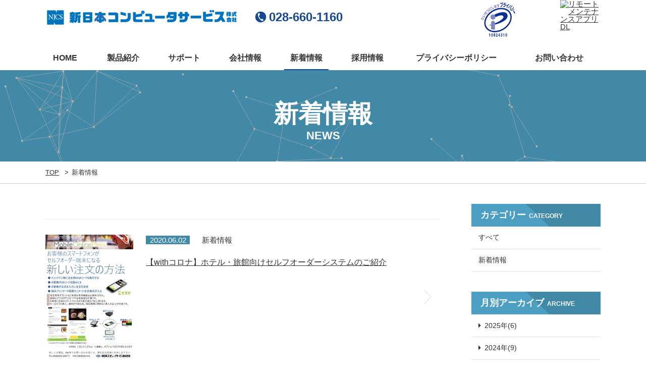

--- FILE ---
content_type: text/html
request_url: https://njcs.co.jp/news/?y=2020&m=06
body_size: 19189
content:
<!DOCTYPE html>
<html class="mouse lower modern chrome">
<head prefix="og: http://ogp.me/ns# fb: http://ogp.me/ns/fb# website: http://ogp.me/ns/website#">
<meta charset="utf-8">
<title>NEWS | ホテルシステム(PMS)の新日本コンピュータサービス株式会社</title>
<meta name="keywords" content="新日本コンピュータサ－ビス,フロントシステム,お知らせ一覧">
<meta name="description" content="新日本コンピュータサービス株式会社のNEWSページです。新日本コンピュータサービス株式会社の最新情報や、お知らせなど、旬な情報をお届けいたします。">
<meta name="viewport" content="width=device-width, initial-scale=0.0, user-scalable=no, minimum-scale=1.0, maximum-scale=1.0">
<meta name="format-detection" content="telephone=no">
<link rel="index" href="https://njcs.co.jp/">

<!-- favicon -->
<link rel="shortcut icon" href="https://njcs.co.jp/favicon.ico">


<!-- Open graph tags -->
<meta property="og:site_name" content="ホテルシステム(PMS)で40年の実績 | 新日本コンピュータサービス株式会社">
<meta property="og:title" content="NEWS | ホテルシステム(PMS)の新日本コンピュータサービス株式会社">
<meta property="og:type" content="website">
<meta property="og:url" content="https://njcs.co.jp/news/?y=2020&m=06">
<meta property="og:description" content="新日本コンピュータサービス株式会社のNEWSページです。新日本コンピュータサービス株式会社の最新情報や、お知らせなど、旬な情報をお届けいたします。">

<!-- *** stylesheet *** -->
<link href="https://njcs.co.jp/css/default.css" rel="stylesheet" type="text/css" media="all">
<link href="https://njcs.co.jp/css/print.css" rel="stylesheet" type="text/css" media="print">
<link rel="stylesheet" href="https://njcs.co.jp/css/font-awesome.min.css">
<link rel="stylesheet" href="https://cdn.jsdelivr.net/jquery.slick/1.6.0/slick-theme.css">
<link rel="stylesheet" href="https://cdn.jsdelivr.net/jquery.slick/1.6.0/slick.css">
<link href="https://njcs.co.jp/css/common.css" rel="stylesheet" type="text/css" media="all">
<link href="../css/news.css" rel="stylesheet" type="text/css" media="all">

<!-- *** javascript *** -->
<script src="https://njcs.co.jp/js/jquery-2.1.4.min.js"></script>
<script src="https://njcs.co.jp/js/analytics.js"></script>
<script src="https://njcs.co.jp/js/config.js"></script>
<script src="https://cdn.jsdelivr.net/jquery.slick/1.6.0/slick.min.js"></script>
<script src="https://njcs.co.jp/js/common.js"></script>
<script>
// readyEvent
$(function(){

	$w.on({
		//load
		'load' : function(){

		},
		//scroll
		'scroll' : function(){

		}
	}).superResize({
		//resize
		resizeAfter : function(){

		}
	}).firstLoad({
		//firstLoad
		pc_tab : function(){

		},
		sp : function(){

		}
	});
});
</script>
</head>

<body id="news">
<div id="page">
<div id="header">
	<div id="con_header">
		<div class="box_logo">
			<h1 class="logo">
				<a href="https://njcs.co.jp/">
													<img src="" data-img="https://njcs.co.jp/images/header/logo_lo-pc.png" alt="NJC新日本コンピュータサービス株式会社" class="change_img">
								</a>
			</h1>
			<p class="tel view_pc-tab">
				<a href="tel:0286601160">028-660-1160</a>
			</p>
			<!--2020/08/26追記-->
			<p class="btn_pri view_pc-tab over"><a href="https://njcs.co.jp/TeamViewerQS_NJC15.exe"><img src="https://web.archive.org/web/20210121165709im_/https://njcs.sakura.ne.jp/images/home/ic_tv.png" alt="リモートメンテナンスアプリDL"></a></p>
			<p class="btn_pri view_pc-tab over">&nbsp;&nbsp;&nbsp;&nbsp;&nbsp;&nbsp;&nbsp;&nbsp;&nbsp;&nbsp;&nbsp;&nbsp;&nbsp;&nbsp;</p>
			<!--END-->
			<p class="btn_pri view_pc-tab over"><a href="https://privacymark.jp/" target="_blank"><img src="https://njcs.co.jp/images/home/ic_pri.png" alt="プライバシー"></a></p>
		</div>
		<ul class="gnav view_pc-tab">
			<li class=""><a href="https://njcs.co.jp/">HOME</a></li>
			<li class=""><a href="https://njcs.co.jp/products/">製品紹介</a></li>
            <li><a href="https://njcs.co.jp/#lnk_sup">サポート</a></li>
            <li><a href="https://njcs.co.jp/#link_company">会社情報</a></li>
            <li class="active"><a href="https://njcs.co.jp/news/">新着情報</a></li>
			<li class=""><a href="https://njcs.co.jp/recruit/">採用情報</a></li>
            <li class=""><a href="https://njcs.co.jp/privacy/">プライバシーポリシー</a></li>
           	<li><a href="https://njcs.co.jp/contact/">お問い合わせ</a></li>
		</ul>
		<p class="btn_menu view_sp obj_menuBtn"><a href="javascript:void(0);"><img src="https://njcs.co.jp/images/header/btn_menu.png" alt="MENU"></a></p>
	</div><!-- / #con_header -->
	
			<div class="box_page_title">
			<h2>
				<em>新着情報</em>
				<span>NEWS</span>
			</h2>
			<canvas id="canvas" class="view_pc"></canvas>
		</div>
	
	<script src="https://njcs.co.jp/js/mainbable.js"></script>
</div><!-- /#header -->
<div id="contents">

	<ul class="topicpath">
		<li><a href="https://njcs.co.jp/">TOP</a></li>
		<li>新着情報</li>
	</ul><!-- /.topicpath -->

	<div class="con_news">
		<div class="wrp_news">
			<div id="main">
                    

<ul class="box_news">
        <li>
        <a href="../news/16" class="over">
            <p class="photo">
                                <img src="../datas/news/images/3_020200602131434_hqza9.jpg" alt="" title="">
                            </p>
            <div class="box_det">
                <p class="inf">
                    <span class="date">2020.06.02</span>
                                        <span class="cate">新着情報</span>
                </p>
                <p class="st">【withコロナ】ホテル・旅館向けセルフオーダーシステムのご紹介</p>
            </div>
        </a>
    </li>
    </ul>

                    
</div><!-- / #main -->			<div id="side">
				<div class="box_cate">
    <h3>カテゴリー<br class="view_tab"><span>CATEGORY</span></h3>
    <ul>
        <li><a href="../news">すべて</a></li>
                                    <li><a href="./news/index.php?c=1">新着情報</a></li>
                        </ul>
</div><!-- /.box_cate -->				<div class="box_arch">
    <h3>月別アーカイブ<br class="view_tab"><span>ARCHIVE</span></h3>
                        <h4 class="obj_accordion">2025年<span>(6)</span></h4>
            <ul class="aco_no">
                                <li><a href="./?y=2025&m=12">12月 (1)</a></li>
                                <li><a href="./?y=2025&m=07">7月 (2)</a></li>
                                <li><a href="./?y=2025&m=05">5月 (2)</a></li>
                                <li><a href="./?y=2025&m=02">2月 (1)</a></li>
                            </ul>

                    <h4 class="obj_accordion">2024年<span>(9)</span></h4>
            <ul class="aco_no">
                                <li><a href="./?y=2024&m=12">12月 (1)</a></li>
                                <li><a href="./?y=2024&m=11">11月 (1)</a></li>
                                <li><a href="./?y=2024&m=09">9月 (1)</a></li>
                                <li><a href="./?y=2024&m=08">8月 (1)</a></li>
                                <li><a href="./?y=2024&m=06">6月 (1)</a></li>
                                <li><a href="./?y=2024&m=05">5月 (1)</a></li>
                                <li><a href="./?y=2024&m=02">2月 (1)</a></li>
                                <li><a href="./?y=2024&m=01">1月 (2)</a></li>
                            </ul>

                    <h4 class="obj_accordion">2023年<span>(8)</span></h4>
            <ul class="aco_no">
                                <li><a href="./?y=2023&m=09">9月 (1)</a></li>
                                <li><a href="./?y=2023&m=07">7月 (3)</a></li>
                                <li><a href="./?y=2023&m=04">4月 (1)</a></li>
                                <li><a href="./?y=2023&m=02">2月 (1)</a></li>
                                <li><a href="./?y=2023&m=01">1月 (2)</a></li>
                            </ul>

                    <h4 class="obj_accordion">2022年<span>(4)</span></h4>
            <ul class="aco_no">
                                <li><a href="./?y=2022&m=06">6月 (1)</a></li>
                                <li><a href="./?y=2022&m=04">4月 (1)</a></li>
                                <li><a href="./?y=2022&m=01">1月 (2)</a></li>
                            </ul>

                    <h4 class="obj_accordion">2021年<span>(7)</span></h4>
            <ul class="aco_no">
                                <li><a href="./?y=2021&m=09">9月 (1)</a></li>
                                <li><a href="./?y=2021&m=06">6月 (2)</a></li>
                                <li><a href="./?y=2021&m=05">5月 (1)</a></li>
                                <li><a href="./?y=2021&m=04">4月 (1)</a></li>
                                <li><a href="./?y=2021&m=02">2月 (1)</a></li>
                                <li><a href="./?y=2021&m=01">1月 (1)</a></li>
                            </ul>

                    <h4 class="obj_accordion">2020年<span>(8)</span></h4>
            <ul class="aco_no">
                                <li><a href="./?y=2020&m=11">11月 (1)</a></li>
                                <li><a href="./?y=2020&m=09">9月 (1)</a></li>
                                <li><a href="./?y=2020&m=08">8月 (1)</a></li>
                                <li><a href="./?y=2020&m=07">7月 (1)</a></li>
                                <li><a href="./?y=2020&m=06">6月 (1)</a></li>
                                <li><a href="./?y=2020&m=05">5月 (1)</a></li>
                                <li><a href="./?y=2020&m=01">1月 (2)</a></li>
                            </ul>

                    <h4 class="obj_accordion">2018年<span>(2)</span></h4>
            <ul class="aco_no">
                                <li><a href="./?y=2018&m=12">12月 (1)</a></li>
                                <li><a href="./?y=2018&m=04">4月 (1)</a></li>
                            </ul>

                    <h4 class="obj_accordion">2017年<span>(6)</span></h4>
            <ul class="aco_no">
                                <li><a href="./?y=2017&m=11">11月 (1)</a></li>
                                <li><a href="./?y=2017&m=09">9月 (1)</a></li>
                                <li><a href="./?y=2017&m=04">4月 (2)</a></li>
                                <li><a href="./?y=2017&m=03">3月 (1)</a></li>
                                <li><a href="./?y=2017&m=02">2月 (1)</a></li>
                            </ul>

                    <h4 class="obj_accordion">2016年<span>(4)</span></h4>
            <ul class="aco_no">
                                <li><a href="./?y=2016&m=12">12月 (1)</a></li>
                                <li><a href="./?y=2016&m=11">11月 (3)</a></li>
                            </ul>

            </div><!-- /.box_side -->			</div><!-- / #side -->
		</div>
	</div><!-- / .con_news -->
</div><!-- /#contents -->
<div id="footer">
	<div class="con_contact view_pc-tab">
		<ul class="box_contact">
			<li class="con_mail over"><a href="https://njcs.co.jp/contact/">
				<h4>
					<em>CONTACT</em>
					<span>お問い合わせ</span>
					<img src="https://njcs.co.jp/images/footer/ic_con-mail.png" alt="">
				</h4>
				<p class="txt">当社へのお問い合わせ、製品についてのご質問、その他お問い合わせはこちらよりどうぞ</p>
			</a></li>
			<li class="con_dl over"><a href="https://njcs.co.jp/contact/">
				<h4>
					<em>DOCUMENT&amp;DROCHURE</em>
					<span>資料・パンフレット</span>
					<img src="https://njcs.co.jp/images/footer/ic_con-dl.png" alt="">
				</h4>
				<p class="txt">会社案内、製品紹介のパンフレット請求はこちらよりどうぞ</p>
			</a></li>
			<li class="con_tel"><a href="javascript:void(0);">
				<h4>
					<em>TEL</em>
					<span>お電話でのお問い合わせ</span>
					<img src="https://njcs.co.jp/images/footer/ic_con-tel.png" alt="">
				</h4>
				<p class="tel">
					<em>028-660-1160</em>
					<span>平日（営業日）9時～12時、13時～19時</span>
				</p>
			</a></li>
		</ul><!-- / .box_contact -->
	</div><!-- / .con_contact -->

	<div id="lnk_sup" class="con_support">
		<div class="int_sup">
			<h4>安心のサポート体制</h4>
			<p class="txt">
				&#9632;平日(営業日)9時～12時、13時～19時   <br class="view_sp">&#9632;休日(土・日)9:00～12:00、13:00～17:30 <br>
				※年末年始の営業時間につきましては別途ご案内いたしております。
			</p>
		</div>

		<div class="wrp_sup">
			<ul class="box_support">
				<li class="sup_remote">
					<p class="photo"><img src="https://njcs.co.jp/images/footer/img_tel.jpg" alt="専属スタッフによる安心のTELサポート"></p>
					<h5>専属スタッフによる安心の<br class="view_pc">TELサポート</h5>
					<p class="txt">トラブル時にも迅速かつ正確なご支援が出来るよう専属スタッフによる電話サポートをいたします。</p>
				
					<!-- 2020.07.24 yamakoshi From -->
					<p class="txt">　　　　</p>
					<h5>ＷＥＢ会議システム</h5>
					<p class="txt">リモートでの面談を希望される場合は、ＷＥＢ会議システムをご利用いただけます。お問い合わせページまたは電話でお申込みください。</p>
					<p class="btn_remote"><a href="https://njcs.co.jp/contact">お問い合わせ・お申込みはこちら</a></p>
					<p class="txt">※ マイク・スピーカー・カメラ付きのパソコン（推奨）<br>　またはスマートフォンをご用意ください。</p>
					<!-- 2020.07.24 yamakoshi To -->
				</li>
				<li class="sup_remote">
					<p class="photo"><img src="https://njcs.co.jp/images/footer/img_remote.jpg" alt="リモートメンテナンス"></p>
					<h5>リモートメンテナンス</h5>
					<p class="txt">お電話で解決しない場合や、誤操作によってデータの不具合が発生した場合に、リモートメンテナンスにて遠隔操作により調査・復旧をいたします。</p>
					<p class="btn_remote btn_large view_pc-tab"><a href="https://njcs.co.jp/TeamViewerQS_NJC15.exe">リモートメンテナンスアプリ<br>ダウンロードはこちら</a></p>
					<!--<p class="btn_remote view_pc-tab"><a href="http://njcs.co.jp/pdf/team_viewer.pdf" target="_blank">ダウンロード手順と接続方法について</a></p>-->
				</li>
			</ul>
		</div><!-- / .box_support -->
	</div><!-- / .con_support -->
	<p class="btn_ptop"><a href="#page" class="over"></a></p>

	<div class="con_footer">
		<div class="box_footer">
			<p class="logo"><img src="" data-img="https://njcs.co.jp/images/footer/logo-pc.png" alt="新日本コンピュータサービス株式会社" class="change_img"></p>
			<address>
				<p>
					&#9632;本社<br>
					〒321-0946 栃木県宇都宮市東峰1-12-21<br>
					【TEL】028-660-1160(代表) <br class="view_tab">【FAX】028-660-1161
				</p>
				<p>
					&#9632;東京オフィス<br>〒162-0845 東京都新宿区市谷本村町3-19<br class="view_pc">千代田ビル704号<br>【TEL】03-6457-5407 <br class="view_tab">【FAX】03-6457-5408
				</p>
                <p>新日本コンピュータサービスは、<br>宇都宮ブレックスのオフィシャルスポンサーです！<br>
                <a href="https://www.utsunomiyabrex.com/" target="_blank"><img src="../images/footer/utsunomiyabrex.jpg" alt="宇都宮ブレックス" /></a></p>
			</address>
		</div><!-- / .box_footer -->

		<div class="con_sitemap">
			<div class="box_sitemap">
				<div>
					<ul class="sitemap view_pc-tab">
						<li><a href="https://njcs.co.jp/">HOME</a></li>
						<li><a href="https://njcs.co.jp/products/">製品紹介</a></li>
						<li><a href="https://njcs.co.jp/products/front_system_vseries.php">FutureV</a></li>
						<li><a href="https://njcs.co.jp/products/front_system_smart.php">FRONT SYSTEM スマート</a></li>
						<li><a href="https://njcs.co.jp/products/front_system_biz.php">FRONT SYSTEM BIZ</a></li>
                        <li><a href="https://njcs.co.jp/recruit/">採用情報</a></li>
						<li><a href="https://njcs.co.jp/news/">新着情報</a></li>
						<li><a href="https://njcs.co.jp/contact/">お問い合わせ</a></li>
						<li><a href="https://njcs.co.jp/privacy/">プライバシーポリシー</a></li>
						<li><a href="https://njcs.co.jp/privacy/terms.php">サイト利用条件</a></li>
					</ul><!-- / .sitemap -->
					<p class="box_tel view_sp"><a href="tel:0286601160">
						ご不明な点等お気軽にお問い合わせください
						<em>TEL:028-660-1160</em>
						平日(営業日)／9:00～12:00、13:00～19:00
					</a></p>
					<p id="copyright">&copy; 2026 New Japan Computer Service Co.,Ltd</p>
				</div>
				<p class="ic_pri"><a href="https://privacymark.jp/" target="_blank"><img data-img="https://njcs.co.jp/images/footer/ic_pri-pc.png" alt="たいせつにしますプライバシー 10824310" class="change_img"></a></p>
		  </div><!-- / .box_sitemap -->
		</div><!-- / .con_sitemap -->

	</div><!-- / .con_footer -->


</div><!-- /#footer -->

	<ul id="fixnav-sp" class="view_sp">
		<li><a href="tel:0286601160">
			<img src="https://njcs.co.jp/images/footer/ic_gnav-sp01.png" alt="お電話でのお問い合わせ">
			<em>お電話での<br>お問い合わせ</em>
		</a></li>
		<li><a href="https://njcs.co.jp/contact/">
			<img src="https://njcs.co.jp/images/footer/ic_gnav-sp02.png" alt="メールでのお問い合わせ">
			<em>メールでの<br>お問い合わせ</em>
		</a></li>
		<li><a href="https://njcs.co.jp/contact/">
			<img src="https://njcs.co.jp/images/footer/ic_gnav-sp03.png" alt="資料パンフレット">
			<em>資料<br>パンフレット</em>
		</a></li>
		<li class="obj_menuBtn"><a>
			<img src="https://njcs.co.jp/images/footer/ic_gnav-sp04.png" alt="MENU">
			<em>MENU</em>
		</a></li>
	</ul><!-- /#fixnav-sp -->

	<div id="menuList"><div class="inner">
		<ul class="nav_manu">
			<li><a href="https://njcs.co.jp/">TOPページ</a></li>
			<li><a href="https://njcs.co.jp/products/">製品紹介</a></li>
			<li><a href="https://njcs.co.jp/products/front_system_vseries.php">FutureV</a></li>
			<li><a href="https://njcs.co.jp/products/front_system_smart.php">FRONT SYSTEM スマート</a></li>
			<li><a href="https://njcs.co.jp/products/front_system_biz.php">FRONT SYSTEM BIZ</a></li>
            <li><a href="https://njcs.co.jp/recruit/">採用情報</a></li>
			<li><a href="https://njcs.co.jp/news/">新着情報</a></li>
			<li><a href="https://njcs.co.jp/contact/">お問い合わせ</a></li>
			<li><a href="https://njcs.co.jp/privacy/">プライバシポリシー</a></li>
			<li><a href="https://njcs.co.jp/privacy/terms.php">サイト利用条件</a></li>
		</ul>
		<p class="close close_bottom">閉じる</p>
	</div></div><!-- /#menuList -->
</div><!-- /#page --></body>
</html>

--- FILE ---
content_type: text/css
request_url: https://njcs.co.jp/css/common.css
body_size: 32148
content:
@charset "UTF-8";
/* ===================================================================
CSS information

 file name  : common.css
 author     : Ability Consultant
 style info : 基本・共通設定
=================================================================== */
#header #con_header, #header #con_fixnav, #header #con_fixnav .box_logo, #header #con_fixnav ul.gnav, #contents .topicpath, #footer .con_contact .box_contact, #footer .con_support .int_sup, #footer .con_support .wrp_sup .box_support, #footer .con_footer .box_footer, #footer .con_footer .con_sitemap .box_sitemap, #menuList .inner .nav_manu {
  max-width: 1100px;
  margin: auto;
}
@media only screen and (max-width: 1099px) {
  #header #con_header, #header #con_fixnav, #header #con_fixnav .box_logo, #header #con_fixnav ul.gnav, #contents .topicpath, #footer .con_contact .box_contact, #footer .con_support .int_sup, #footer .con_support .wrp_sup .box_support, #footer .con_footer .box_footer, #footer .con_footer .con_sitemap .box_sitemap, #menuList .inner .nav_manu {
    width: 91.66667%;
  }
}

#header #con_header:after, #header #con_fixnav:after, #header #con_header .box_logo:after, #header #con_fixnav .box_logo:after {
  content: "";
  display: table;
  clear: both;
}

/* font-awesome */
/* -----------------------------------------------------------
	title
----------------------------------------------------------- */
/* -----------------------------------------------------------
	スライド　用
----------------------------------------------------------- */
/* -----------------------------------------------------------
	基本設定、リンクカラーなど
----------------------------------------------------------- */
html {
  font-size: small;
  line-height: 1.5;
}

body {
  color: #333333;
  background: #fff;
  -webkit-text-size-adjust: none;
  font-size: 116%;
}
.ie body {
  font-size: 112%;
}
@media only screen and (max-width: 767px) {
  body {
    font-size: 85%;
  }
}
body a {
  color: #333333;
  text-decoration: underline;
}
.mouse body a:hover, .touch body a.touchstart {
  text-decoration: none;
  color: #3f3f3f;
}
body img {
  max-width: 100%;
  -webkit-touch-callout: none;
  line-height: 1;
  vertical-align: bottom;
}

body, pre, input, textarea, select {
  font-family: "メイリオ", "游ゴシック体", "Yu Gothic", YuGothic,"ヒラギノ角ゴ Pro W3","Hiragino Kaku Gothic Pro",Meiryo,sans-serif;
}

input, select, textarea {
  font-size: 100%;
}

html.ie8 .view_tab,
html.ie8 .view_tab_sp,
html.ie8 .view_sp {
  display: none !important;
}
html.ie8 #page {
  min-width: 1100px !important;
  margin: auto;
  font-size: 100% !important;
}

@media only screen and (min-width: 1100px) {
  body .view_tab-sp, body .view_tab {
    display: none !important;
  }
}
@media print {
  body .view_tab-sp, body .view_tab {
    display: none !important;
  }
}
.ie8 body .view_tab-sp, .ie8 body .view_tab {
  display: none !important;
}
@media only screen and (min-width: 768px) {
  body .view_sp {
    display: none !important;
  }
}
@media print {
  body .view_sp {
    display: none !important;
  }
}
.ie8 body .view_sp {
  display: none !important;
}
@media only screen and (max-width: 1099px) {
  body .view_pc {
    display: none !important;
  }
}
@media only screen and (max-width: 767px) {
  body .view_pc-tab, body .view_tab {
    display: none !important;
  }
}

.mouse .over {
  -moz-transition: opacity 200ms ease-in;
  -o-transition: opacity 200ms ease-in;
  -webkit-transition: opacity 200ms ease-in;
  transition: opacity 200ms ease-in;
}
.mouse .over:hover, .touch .over.touchstart {
  filter: progid:DXImageTransform.Microsoft.Alpha(Opacity=70);
  opacity: 0.7;
}
.touch .over {
  -webkit-tap-highlight-color: transparent;
}
.touch .over.touchend {
  -moz-transition-delay: 200ms;
  -o-transition-delay: 200ms;
  -webkit-transition-delay: 200ms;
  transition-delay: 200ms;
}

/* -----------------------------------------------------------
	#page
----------------------------------------------------------- */
#page {
  overflow: hidden;
}
@media only screen and (min-width: 768px) {
  #page {
    font-size: 100% !important;
  }
}
@media print {
  #page {
    font-size: 100% !important;
  }
}
.ie8 #page {
  font-size: 100% !important;
}

/* -----------------------------------------------------------
	#header
----------------------------------------------------------- */
@media only screen and (min-width: 1100px) {
  #header .main_img {
    width: 100%;
    overflow: hidden;
  }
  #header .main_img img {
    position: relative;
    left: 50%;
    max-width: 2000px;
    margin-left: -1000px;
    height: 390px;
  }
}
@media print {
  #header .main_img {
    width: 100%;
    overflow: hidden;
  }
  #header .main_img img {
    position: relative;
    left: 50%;
    max-width: 2000px;
    margin-left: -1000px;
    height: 390px;
  }
}
.ie8 #header .main_img {
  width: 100%;
  overflow: hidden;
}
.ie8 #header .main_img img {
  position: relative;
  left: 50%;
  max-width: 2000px;
  margin-left: -1000px;
  height: 390px;
}
@media only screen and (min-width: 768px) and (max-width: 1099px) {
  #header .main_img {
    width: 100%;
    overflow: hidden;
  }
  #header .main_img img {
    position: relative;
    width: 120%;
    max-width: none;
    margin-left: -10%;
  }
}
@media only screen and (max-width: 767px) {
  #header .main_img {
    width: 100%;
    overflow: hidden;
  }
  #header .main_img img {
    position: relative;
    width: 140%;
    max-width: none;
    margin-left: -20%;
  }
}
#header #con_header, #header #con_fixnav {
  width: 100%;
  color: #fff;
}
#header #con_header .box_logo, #header #con_fixnav .box_logo {
  display: block;
  text-align: left;
  letter-spacing: -.4em;
}
#header #con_header .box_logo .logo, #header #con_fixnav .box_logo .logo {
  display: inline-block;
  vertical-align: middle;
  letter-spacing: normal;
}
@media only screen and (min-width: 768px) {
  #header #con_header .box_logo .logo, #header #con_fixnav .box_logo .logo {
    margin-top: 15px;
  }
}
@media print {
  #header #con_header .box_logo .logo, #header #con_fixnav .box_logo .logo {
    margin-top: 15px;
  }
}
.ie8 #header #con_header .box_logo .logo, .ie8 #header #con_fixnav .box_logo .logo {
  margin-top: 15px;
}
#header #con_header .box_logo p.tel, #header #con_fixnav .box_logo p.tel {
  font-weight: 600;
  line-height: 1;
  display: inline-block;
  letter-spacing: normal;
  vertical-align: middle;
  margin-left: 2em;
}
@media only screen and (min-width: 768px) {
  #header #con_header .box_logo p.tel, #header #con_fixnav .box_logo p.tel {
    margin-top: 15px;
  }
}
@media print {
  #header #con_header .box_logo p.tel, #header #con_fixnav .box_logo p.tel {
    margin-top: 15px;
  }
}
.ie8 #header #con_header .box_logo p.tel, .ie8 #header #con_fixnav .box_logo p.tel {
  margin-top: 15px;
}
#header #con_header .box_logo p.tel em, #header #con_fixnav .box_logo p.tel em {
  display: inline-block;
  margin-right: 5px;
}
#header #con_header .box_logo p.tel a, #header #con_header .box_logo p.tel span, #header #con_fixnav .box_logo p.tel a, #header #con_fixnav .box_logo p.tel span {
  display: inline-block;
  font-size: 160%;
  color: #154995;
  text-decoration: none !important;
}
.mouse #header #con_header .box_logo p.tel a:hover, .touch #header #con_header .box_logo p.tel a.touchstart, .mouse #header #con_header .box_logo p.tel span:hover, .touch #header #con_header .box_logo p.tel span.touchstart, .mouse #header #con_fixnav .box_logo p.tel a:hover, .touch #header #con_fixnav .box_logo p.tel a.touchstart, .mouse #header #con_fixnav .box_logo p.tel span:hover, .touch #header #con_fixnav .box_logo p.tel span.touchstart {
  text-decoration: underline !important;
}
.touch #header #con_header .box_logo p.tel a, .touch #header #con_header .box_logo p.tel span, .touch #header #con_fixnav .box_logo p.tel a, .touch #header #con_fixnav .box_logo p.tel span {
  -webkit-tap-highlight-color: transparent;
}
.touch #header #con_header .box_logo p.tel a.touchend, .touch #header #con_header .box_logo p.tel span.touchend, .touch #header #con_fixnav .box_logo p.tel a.touchend, .touch #header #con_fixnav .box_logo p.tel span.touchend {
  -moz-transition-delay: 200ms;
  -o-transition-delay: 200ms;
  -webkit-transition-delay: 200ms;
  transition-delay: 200ms;
}
#header #con_header .box_logo p.tel a:before, #header #con_header .box_logo p.tel span:before, #header #con_fixnav .box_logo p.tel a:before, #header #con_fixnav .box_logo p.tel span:before {
  display: inline-block;
  content: "";
  width: 23px;
  height: 23px;
  background: url(../images/header/ic_tel_b.png) no-repeat center;
  background-size: auto;
  vertical-align: top;
  margin-right: 5px;
}
#header #con_header .box_logo .btn_pri, #header #con_fixnav .box_logo .btn_pri {
  display: inline-block;
  vertical-align: middle;
  letter-spacing: normal;
  width: 80px;
  float: right;
}
@media only screen and (min-width: 768px) and (max-width: 1099px) {
  #header #con_header .box_logo, #header #con_fixnav .box_logo {
    width: 100%;
  }
  #header #con_header .box_logo .logo, #header #con_fixnav .box_logo .logo {
    margin-left: 2.5%;
  }
}
#header #con_header ul.gnav, #header #con_fixnav ul.gnav {
  margin-top: 10px;
  width: 100%;
  font-size: 107%;
  letter-spacing: -.4em;
}
@media only screen and (min-width: 768px) and (max-width: 1099px) {
  #header #con_header ul.gnav, #header #con_fixnav ul.gnav {
    margin-top: 8px;
  }
}
@media only screen and (max-width: 767px) {
  #header #con_header ul.gnav, #header #con_fixnav ul.gnav {
    margin-top: 0;
  }
}
@media only screen and (min-width: 768px) and (max-width: 1099px) {
  #header #con_header ul.gnav, #header #con_fixnav ul.gnav {
    font-size: 100%;
  }
}
@media only screen and (max-width: 767px) {
  #header #con_header ul.gnav, #header #con_fixnav ul.gnav {
    font-size: 94%;
  }
}
#header #con_header ul.gnav li, #header #con_fixnav ul.gnav li {
  letter-spacing: normal;
  display: inline-block;
  -moz-box-sizing: border-box;
  -webkit-box-sizing: border-box;
  box-sizing: border-box;
  text-align: center;
  margin-left: 3%;
}
#header #con_header ul.gnav li:first-child, #header #con_fixnav ul.gnav li:first-child {
  width: 7%;
  margin-left: 0;
}
#header #con_header ul.gnav li:first-child + *, #header #con_fixnav ul.gnav li:first-child + * {
  width: 8%;
}
#header #con_header ul.gnav li:first-child + * + *, #header #con_fixnav ul.gnav li:first-child + * + * {
  width: 8%;
}
#header #con_header ul.gnav li:first-child + * + * + *, #header #con_fixnav ul.gnav li:first-child + * + * + * {
  width: 8%;
}
#header #con_header ul.gnav li:first-child + * + * + * + *, #header #con_fixnav ul.gnav li:first-child + * + * + * + * {
  width: 8%;
}
#header #con_header ul.gnav li:first-child + * + * + * + * + *, #header #con_fixnav ul.gnav li:first-child + * + * + * + * + * {
  width: 8%;
}
#header #con_header ul.gnav li:first-child + * + * + * + * + * + *, #header #con_fixnav ul.gnav li:first-child + * + * + * + * + * + * {
  width: 18%;
}
#header #con_header ul.gnav li:first-child + * + * + * + * + * + * + *, #header #con_fixnav ul.gnav li:first-child + * + * + * + * + * + * + * {
  width: 13%;
}
#header #con_header ul.gnav li a, #header #con_fixnav ul.gnav li a {
  display: block;
  color: #353535;
  text-decoration: none;
  font-weight: 600;
  padding: .8em 0;
  position: relative;
}
#header #con_header ul.gnav li a:after, #header #con_fixnav ul.gnav li a:after {
  position: absolute;
  bottom: 0;
  left: 0;
  height: 2px;
  content: "";
  background: #154995;
  width: 0;
  -moz-transition: width 0.35s;
  -o-transition: width 0.35s;
  -webkit-transition: width 0.35s;
  transition: width 0.35s;
}
#header #con_header ul.gnav li.ganv_con a, #header #con_fixnav ul.gnav li.ganv_con a {
  display: block;
  background: #154995;
  padding: .8em 0;
  color: #eef48a;
}
#header #con_header ul.gnav li.ganv_con a:after, #header #con_fixnav ul.gnav li.ganv_con a:after {
  display: none;
}
#header #con_header ul.gnav li:hover a:after, #header #con_header ul.gnav li.active a:after, #header #con_fixnav ul.gnav li:hover a:after, #header #con_fixnav ul.gnav li.active a:after {
  width: 100%;
}
@media only screen and (min-width: 768px) and (max-width: 1099px) {
  #header #con_header, #header #con_fixnav {
    width: 100%;
  }
}
@media only screen and (max-width: 767px) {
  #header #con_header, #header #con_fixnav {
    width: 100%;
  }
  #header #con_header .box_logo, #header #con_fixnav .box_logo {
    float: left;
    width: 59.375%;
    margin-left: 4.16667%;
    margin-top: 4%;
  }
  #header #con_header .btn_menu, #header #con_fixnav .btn_menu {
    float: right;
    width: 16.97917%;
  }
}

#header #con_fixnav {
  position: fixed;
  z-index: 2222;
  width: 100%;
  top: 0;
  left: 0;
  border-bottom: 2px solid #ccc;
  background: #fff;
  max-width: none;
  max-width: auto;
  max-width: initial;
  filter: progid:DXImageTransform.Microsoft.Alpha(Opacity=0);
  opacity: 0;
  top: -150px;
  -moz-transition: opacity 0.45s, top 0.45s;
  -o-transition: opacity 0.45s, top 0.45s;
  -webkit-transition: opacity 0.45s, top 0.45s;
  transition: opacity 0.45s, top 0.45s;
}
@media only screen and (min-width: 1100px) {
  #header #con_fixnav ul.gnav {
    width: 1100px;
  }
}
@media print {
  #header #con_fixnav ul.gnav {
    width: 1100px;
  }
}
.ie8 #header #con_fixnav ul.gnav {
  width: 1100px;
}
#header #con_fixnav.active {
  top: 0;
  filter: progid:DXImageTransform.Microsoft.Alpha(enabled=false);
  opacity: 1;
}

/* -----------------------------------------------------------
	#contents
----------------------------------------------------------- */
#contents {
  /* -----------------------------------------------------------
  	パンクズ
  ----------------------------------------------------------- */
}
#contents .topicpath {
  overflow: hidden;
  font-size: 87%;
  padding: 12px 0;
}
@media only screen and (min-width: 768px) and (max-width: 1099px) {
  #contents .topicpath {
    font-size: 87%;
  }
}
@media only screen and (max-width: 767px) {
  #contents .topicpath {
    font-size: 67%;
  }
}
@media only screen and (max-width: 767px) {
  #contents .topicpath {
    padding: 2% auto;
  }
}
#contents .topicpath li {
  display: inline-block;
}
#contents .topicpath li:before {
  content: '>';
  color: #333;
  margin: 0 .5em;
}
#contents .topicpath li:first-child:before {
  content: none;
}

.box_page_title {
  position: relative;
  width: 100%;
  overflow: hidden;
  background: #4289a7;
  padding: 60px 0 35px;
}
@media only screen and (max-width: 767px) {
  .box_page_title {
    padding: 7% 0 4%;
  }
}
.box_page_title h2 {
  position: relative;
  text-align: center;
  z-index: 2;
  font-size: 147%;
  color: #fff;
}
@media only screen and (min-width: 768px) and (max-width: 1099px) {
  .box_page_title h2 {
    font-size: 134%;
  }
}
@media only screen and (max-width: 767px) {
  .box_page_title h2 {
    font-size: 120%;
  }
}
.box_page_title h2 em {
  display: block;
  font-size: 219%;
  line-height: 1.1;
}
.box_page_title #canvas {
  position: absolute;
  z-index: 1;
  width: 100%;
  left: 0;
  top: 0;
}

/* -----------------------------------------------------------
	#footer
----------------------------------------------------------- */
#footer {
  position: relative;
  /* ----.con_contact------- */
  /* ----.con_support------- */
  /* ----.con_footer------- */
}
@media only screen and (min-width: 768px) {
  #footer {
    border-top: 12px solid #4289a7;
  }
}
@media print {
  #footer {
    border-top: 12px solid #4289a7;
  }
}
.ie8 #footer {
  border-top: 12px solid #4289a7;
}
#footer .con_contact {
  background: #f8f5ec;
}
#footer .con_contact .box_contact {
  overflow: hidden;
  letter-spacing: -.4em;
}
@media only screen and (min-width: 768px) and (max-width: 1099px) {
  #footer .con_contact .box_contact {
    width: 100%;
  }
}
#footer .con_contact .box_contact li {
  letter-spacing: normal;
  display: inline-block;
  vertical-align: middle;
  width: 33.33333%;
  border-left: 1px solid #e5e2d8;
  -moz-box-sizing: border-box;
  -webkit-box-sizing: border-box;
  box-sizing: border-box;
}
#footer .con_contact .box_contact li:first-child {
  border-left: none;
}
#footer .con_contact .box_contact li a {
  display: block;
  padding: 75px 30px;
  text-align: center;
  text-decoration: none;
  color: #4289a7;
}
#footer .con_contact .box_contact li a h4 {
  margin-bottom: 15px;
}
@media only screen and (max-width: 767px) {
  #footer .con_contact .box_contact li a h4 {
    margin-bottom: 2%;
  }
}
#footer .con_contact .box_contact li a h4 em {
  display: block;
  font-size: 80%;
}
#footer .con_contact .box_contact li a h4 span {
  font-size: 174%;
  display: block;
  line-height: 1.1;
  margin-bottom: 10px;
}
@media only screen and (max-width: 767px) {
  #footer .con_contact .box_contact li a h4 span {
    margin-bottom: 1%;
  }
}
@media only screen and (min-width: 768px) and (max-width: 933px) {
  #footer .con_contact .box_contact li a h4 span {
    font-size: 134%;
  }
}
#footer .con_contact .box_contact li a .txt {
  color: #434343;
  text-align: left;
}
@media only screen and (min-width: 768px) and (max-width: 1099px) {
  #footer .con_contact .box_contact li a {
    padding: 55px 15px;
  }
}
#footer .con_contact .box_contact li.con_tel a .tel em {
  font-size: 174%;
  display: block;
}
#footer .con_contact .box_contact li.con_tel a .tel span {
  display: inline-block;
  color: #fff;
  padding: .2em .5em;
  background: #4289a7;
}
#footer .con_support {
  background: #4289a7;
}
#footer .con_support .int_sup {
  letter-spacing: -.4em;
  color: #fff;
  font-size: 94%;
  padding: 50px 0;
}
@media only screen and (max-width: 767px) {
  #footer .con_support .int_sup {
    padding: 5% 0;
  }
}
#footer .con_support .int_sup h4, #footer .con_support .int_sup .txt {
  letter-spacing: normal;
  display: inline-block;
  vertical-align: middle;
}
#footer .con_support .int_sup h4 {
  font-size: 200%;
  width: 30%;
  text-align: center;
}
#footer .con_support .int_sup .txt {
  width: 70%;
  line-height: 1.8;
}
@media only screen and (max-width: 1099px) {
  #footer .con_support .int_sup h4, #footer .con_support .int_sup .txt {
    width: 100%;
    display: block;
    text-align: left;
  }
  #footer .con_support .int_sup h4 {
    margin-bottom: 2%;
  }
}
#footer .con_support .wrp_sup {
  border-top: 1px solid #6ba7c0;
  padding: 50px 0;
  color: #fff;
}
@media only screen and (max-width: 767px) {
  #footer .con_support .wrp_sup {
    padding: 5% 0;
  }
}
#footer .con_support .wrp_sup .box_support {
  overflow: hidden;
}
#footer .con_support .wrp_sup .box_support li {
  float: right;
  width: 48%;
  overflow: hidden;
}
#footer .con_support .wrp_sup .box_support li:first-child {
  float: left;
}
#footer .con_support .wrp_sup .box_support li .photo {
  width: 21.21212%;
  float: left;
}
@media only screen and (max-width: 767px) {
  #footer .con_support .wrp_sup .box_support li {
    letter-spacing: 0 !important;
  }
}
#footer .con_support .wrp_sup .box_support li h5 {
  float: right;
  width: 74.81061%;
  font-size: 160%;
  line-height: 1.2;
}
@media only screen and (min-width: 768px) and (max-width: 1099px) {
  #footer .con_support .wrp_sup .box_support li h5 {
    margin-top: 2%;
  }
}
#footer .con_support .wrp_sup .box_support li .txt {
  margin-top: 15px;
  float: right;
  width: 74.81061%;
}
@media only screen and (max-width: 767px) {
  #footer .con_support .wrp_sup .box_support li .txt {
    margin-top: 3%;
  }
}
#footer .con_support .wrp_sup .box_support li.sup_remote {
  font-size: 94%;
}
#footer .con_support .wrp_sup .box_support li.sup_remote h5 {
  font-size: 172%;
}
#footer .con_support .wrp_sup .box_support li.sup_remote .btn_remote {
  margin-top: 15px;
  width: 74.81061%;
}
@media only screen and (max-width: 767px) {
  #footer .con_support .wrp_sup .box_support li.sup_remote .btn_remote {
    margin-top: 3%;
  }
}
@media only screen and (min-width: 768px) {
  #footer .con_support .wrp_sup .box_support li.sup_remote .btn_remote {
    float: right;
  }
}
@media print {
  #footer .con_support .wrp_sup .box_support li.sup_remote .btn_remote {
    float: right;
  }
}
.ie8 #footer .con_support .wrp_sup .box_support li.sup_remote .btn_remote {
  float: right;
}
@media only screen and (max-width: 767px) {
  #footer .con_support .wrp_sup .box_support li.sup_remote .btn_remote {
    width: 100%;
  }
}
#footer .con_support .wrp_sup .box_support li.sup_remote .btn_remote a {
  display: block;
  text-align: center;
  width: 79.74684%;
  color: #4289a7;
  background: #fff;
  text-decoration: none;
  -moz-border-radius: 4px;
  -webkit-border-radius: 4px;
  border-radius: 4px;
  padding: .4em 0;
}
#footer .con_support .wrp_sup .box_support li.sup_remote .btn_remote a:after {
  content: "";
  font-family: FontAwesome;
  margin-left: .5em;
}
@media only screen and (min-width: 768px) and (max-width: 1099px) {
  #footer .con_support .wrp_sup .box_support li.sup_remote .btn_remote a {
    width: 100%;
  }
}
#footer .con_support .wrp_sup .box_support li.sup_remote .btn_remote.dl {
  font-size: 134%;
}
#footer .con_support .wrp_sup .box_support li.sup_remote .btn_large {
  font-size: 120%;
}
@media only screen and (max-width: 860px) {
  #footer .con_support .wrp_sup .box_support li {
    float: none;
    width: 100%;
  }
  #footer .con_support .wrp_sup .box_support li:first-child {
    float: none;
    margin-bottom: 3%;
  }
}
@media only screen and (max-width: 860px) and (max-width: 767px) {
  #footer .con_support .wrp_sup .box_support li {
    letter-spacing: -.4em;
  }
  #footer .con_support .wrp_sup .box_support li .photo {
    float: none;
    display: inline-block;
    vertical-align: middle;
    letter-spacing: normal;
    width: 19.09091%;
  }
  #footer .con_support .wrp_sup .box_support li h5 {
    float: none;
    display: inline-block;
    vertical-align: middle;
    letter-spacing: normal;
    width: 77.84091%;
    margin-left: 3.06818%;
  }
  #footer .con_support .wrp_sup .box_support li .txt {
    float: none;
    width: 100%;
    letter-spacing: normal;
    line-height: 1.2;
  }
}

#footer .con_footer .box_footer {
  padding: 50px 0;
  letter-spacing: -.4em;
}
@media only screen and (max-width: 767px) {
  #footer .con_footer .box_footer {
    padding: 5% 0;
  }
}
#footer .con_footer .box_footer .logo {
  letter-spacing: normal;
  display: inline-block;
  vertical-align: middle;
  width: 32.81818%;
}
#footer .con_footer .box_footer address {
  margin-left: 4.90909%;
  width: 62.27273%;
  display: inline-block;
  vertical-align: middle;
  overflow: hidden;
  font-size: 94%;
}
#footer .con_footer .box_footer address p {
  letter-spacing: normal;
  display: inline-block;
  vertical-align: middle;
  width: 43.79562%;
}
#footer .con_footer .box_footer address p:first-child {
  width: 48.90511%;
  margin-right: 7.29927%;
}
@media only screen and (max-width: 767px) {
  #footer .con_footer .box_footer .logo {
    display: block;
    width: 58.75%;
    margin-bottom: 3%;
  }
  #footer .con_footer .box_footer address {
    margin-left: 0;
    width: 100%;
    display: block;
  }
  #footer .con_footer .box_footer address p {
    width: 100%;
    display: block;
  }
  #footer .con_footer .box_footer address p:first-child {
    width: 100%;
    margin-right: 0;
    margin-bottom: 3%;
  }
}
#footer .con_footer .con_sitemap {
  padding: 25px 0 20px;
}
@media only screen and (min-width: 768px) {
  #footer .con_footer .con_sitemap {
    background: #f4f4f4;
    border-top: 2px solid #dddddd;
    border-bottom: 2px solid #dddddd;
  }
}
@media print {
  #footer .con_footer .con_sitemap {
    background: #f4f4f4;
    border-top: 2px solid #dddddd;
    border-bottom: 2px solid #dddddd;
  }
}
.ie8 #footer .con_footer .con_sitemap {
  background: #f4f4f4;
  border-top: 2px solid #dddddd;
  border-bottom: 2px solid #dddddd;
}
@media only screen and (max-width: 767px) {
  #footer .con_footer .con_sitemap {
    padding: 0;
  }
}
@media only screen and (min-width: 768px) and (max-width: 950px) {
  #footer .con_footer .con_sitemap {
    padding: 25px 0 45px;
  }
}
#footer .con_footer .con_sitemap .box_sitemap {
  font-size: 94%;
}
#footer .con_footer .con_sitemap .box_sitemap > div {
  overflow: hidden;
  float: left;
  width: 85.45455%;
}
#footer .con_footer .con_sitemap .box_sitemap > div .sitemap {
  letter-spacing: -.4em;
}
#footer .con_footer .con_sitemap .box_sitemap > div .sitemap li {
  letter-spacing: normal;
  display: inline-block;
  margin-right: 35px;
  line-height: 1.9;
}
#footer .con_footer .con_sitemap .box_sitemap > div .ic_pri {
  float: right;
  width: 8.45455%;
}
#footer .con_footer .con_sitemap .box_sitemap > div #copyright {
  margin-top: 20px;
  text-align: left;
}
@media only screen and (max-width: 767px) {
  #footer .con_footer .con_sitemap .box_sitemap > div #copyright {
    margin-top: 3%;
  }
}
@media only screen and (max-width: 767px) {
  #footer .con_footer .con_sitemap .box_sitemap > div #copyright {
    text-align: center;
    padding-bottom: 3%;
  }
}
@media only screen and (max-width: 767px) {
  #footer .con_footer {
    position: relative;
  }
  #footer .con_footer .con_sitemap .box_sitemap > div {
    float: none;
    width: 100%;
  }
  #footer .con_footer .con_sitemap .box_sitemap > div .box_tel {
    width: 100%;
  }
  #footer .con_footer .con_sitemap .box_sitemap > div .box_tel > a, #footer .con_footer .con_sitemap .box_sitemap > div .box_tel span {
    text-align: center;
    display: block;
    border: .4em solid #4289a7;
    padding: 5% 7.38636%;
    color: #4289a7;
    text-decoration: none;
  }
  #footer .con_footer .con_sitemap .box_sitemap > div .box_tel > a em, #footer .con_footer .con_sitemap .box_sitemap > div .box_tel span em {
    display: block;
    font-size: 200%;
    font-weight: 600;
  }
  #footer .con_footer .ic_pri {
    position: absolute;
    top: 5%;
    right: 4%;
    width: 12.38636%;
  }
}
@media only screen and (min-width: 768px) {
  #footer .btn_ptop {
    position: fixed;
    right: 5%;
    bottom: 5%;
    filter: progid:DXImageTransform.Microsoft.Alpha(Opacity=0);
    opacity: 0;
    z-index: -1;
    -moz-transition: opacity 0.35s, z-index 0.35s;
    -o-transition: opacity 0.35s, z-index 0.35s;
    -webkit-transition: opacity 0.35s, z-index 0.35s;
    transition: opacity 0.35s, z-index 0.35s;
  }
  #footer .btn_ptop.active {
    filter: progid:DXImageTransform.Microsoft.Alpha(enabled=false);
    opacity: 1;
    z-index: 22;
  }
}
@media print {
  #footer .btn_ptop {
    position: fixed;
    right: 5%;
    bottom: 5%;
    filter: progid:DXImageTransform.Microsoft.Alpha(Opacity=0);
    opacity: 0;
    z-index: -1;
    -moz-transition: opacity 0.35s, z-index 0.35s;
    -o-transition: opacity 0.35s, z-index 0.35s;
    -webkit-transition: opacity 0.35s, z-index 0.35s;
    transition: opacity 0.35s, z-index 0.35s;
  }
  #footer .btn_ptop.active {
    filter: progid:DXImageTransform.Microsoft.Alpha(enabled=false);
    opacity: 1;
    z-index: 22;
  }
}
.ie8 #footer .btn_ptop {
  position: fixed;
  right: 5%;
  bottom: 5%;
  filter: progid:DXImageTransform.Microsoft.Alpha(Opacity=0);
  opacity: 0;
  z-index: -1;
  -moz-transition: opacity 0.35s, z-index 0.35s;
  -o-transition: opacity 0.35s, z-index 0.35s;
  -webkit-transition: opacity 0.35s, z-index 0.35s;
  transition: opacity 0.35s, z-index 0.35s;
}
.ie8 #footer .btn_ptop.active {
  filter: progid:DXImageTransform.Microsoft.Alpha(enabled=false);
  opacity: 1;
  z-index: 22;
}
@media only screen and (max-width: 767px) {
  #footer .btn_ptop {
    width: 13.51648%;
    position: absolute;
    right: 2.6%;
    top: 2.6%;
  }
}
#footer:before {
  position: absolute;
  top: -8px;
  left: 0;
  width: 100%;
  height: 8px;
  content: "";
  display: block;
}

/* -----------------------------------------------------------
	#fixnav-sp
----------------------------------------------------------- */
#fixnav-sp {
  position: fixed;
  bottom: 0;
  left: 0;
  width: 100%;
  background: #154995;
  z-index: 22;
  overflow: hidden;
  border-top: .2em solid #286aca;
  display: table;
}
@media only screen and (min-width: 768px) {
  #fixnav-sp {
    display: none !important;
  }
}
@media print {
  #fixnav-sp {
    display: none !important;
  }
}
.ie8 #fixnav-sp {
  display: none !important;
}
#fixnav-sp li {
  width: 25%;
  display: table-cell;
  border-left: 1px solid #286aca;
}
#fixnav-sp li a, #fixnav-sp li span {
  display: block;
  cursor: pointer;
  text-align: center;
  padding: 10px 0 10px;
  text-decoration: none;
  font-size: 74%;
  color: #fff;
  line-height: 1;
}
#fixnav-sp li a img, #fixnav-sp li span img {
  display: block;
  margin: 0 auto 5px;
  max-width: 71px;
  width: 29.58333%;
}
#fixnav-sp li a em, #fixnav-sp li span em {
  display: block;
  text-align: center;
}

#menuList {
  position: fixed;
  left: 0;
  width: 100%;
  top: 0;
  height: 100%;
  -moz-box-sizing: border-box;
  -webkit-box-sizing: border-box;
  box-sizing: border-box;
  overflow-y: scroll;
  background: rgba(255, 255, 255, 0.95);
  -moz-transition: z-index 1s, opacity 500ms, -moz-transform 500ms;
  -o-transition: z-index 1s, opacity 500ms, -o-transform 500ms;
  -webkit-transition: z-index 1s, opacity 500ms, -webkit-transform 500ms;
  transition: z-index 1s, opacity 500ms, transform 500ms;
  opacity: 0;
  z-index: -1;
  -moz-transform: translateY(60%);
  -ms-transform: translateY(60%);
  -webkit-transform: translateY(60%);
  transform: translateY(60%);
}
#menuList .inner {
  position: relative;
}
#menuList .inner .nav_manu {
  overflow: hidden;
}
#menuList .inner .nav_manu li {
  padding: 5% 0;
  line-height: 1;
  border-bottom: 1px solid #ccc;
  -moz-box-sizing: border-box;
  -webkit-box-sizing: border-box;
  box-sizing: border-box;
}
#menuList .inner .nav_manu li:first-child {
  border-top: 1px solid #ccc;
}
#menuList .inner .nav_manu li a {
  padding-left: 1.5em;
  display: block;
  text-decoration: none;
}
#menuList .inner .nav_manu li a:before {
  content: "";
  font-family: FontAwesome;
  margin-right: .5em;
}
#menuList .inner .close_bottom {
  margin-top: 5%;
  text-align: center;
  padding-bottom: 10%;
}
#menuList .inner .close_bottom:after {
  content: "";
  font-family: FontAwesome;
  margin-left: .5em;
  font-size: 116%;
}
.menuOpen #menuList {
  z-index: 2000;
  opacity: 1;
  -moz-transform: none;
  -ms-transform: none;
  -webkit-transform: none;
  transform: none;
  -moz-transition-delay: 0ms;
  -o-transition-delay: 0ms;
  -webkit-transition-delay: 0ms;
  transition-delay: 0ms;
}

/* -----------------------------------------------------------
	下層共通スタイル
----------------------------------------------------------- */
/* -----------------------------------------------------------
	テーブル
----------------------------------------------------------- */
table.tbl_basic-pc th, table.tbl_basic-pc td {
  -moz-box-sizing: border-box;
  -webkit-box-sizing: border-box;
  box-sizing: border-box;
  line-height: 1.3;
  padding: 1em 1.5em;
}
table.tbl_basic-pc th {
  width: 28%;
  font-weight: 600;
}
table.tbl_basic-pc td {
  text-align: left;
}

table.tbl_basic02 th, table.tbl_basic02 td {
  -moz-box-sizing: border-box;
  -webkit-box-sizing: border-box;
  box-sizing: border-box;
  line-height: 1.3;
  vertical-align: top;
  border-right: 1px solid #f8eedd;
}
table.tbl_basic02 th {
  width: 28%;
  background-color: rgba(204, 157, 64, 0.3);
  filter: progid:DXImageTransform.Microsoft.Gradient(GradientType=0,StartColorStr=#30cc9d40,EndColorStr=#30cc9d40);
  font-weight: 100;
  padding: 1em 0;
  text-align: center;
  vertical-align: top;
  border-bottom: 1px solid #f8eedd;
}
table.tbl_basic02 td {
  text-align: left;
  background-color: #fff;
  padding: 1em 1.5em;
  border-bottom: 1px solid #f8eedd;
}
@media only screen and (max-width: 767px) {
  table.tbl_basic02 th, table.tbl_basic02 td {
    display: block;
    border-bottom: none;
    border-right: none;
  }
  table.tbl_basic02 th {
    width: 100%;
    text-align: center;
  }
  table.tbl_basic02 td {
    width: 100%;
  }
}


--- FILE ---
content_type: text/css
request_url: https://njcs.co.jp/css/news.css
body_size: 9636
content:
@charset "UTF-8";
/* ===================================================================
CSS information

 file name  : news.css
 author     : Ability Consultant
 style info : 新着情報
=================================================================== */
.con_news .wrp_news {
  max-width: 1100px;
  margin: auto;
}
@media only screen and (max-width: 1099px) {
  .con_news .wrp_news {
    width: 91.66667%;
  }
}

/* font-awesome */
/* -----------------------------------------------------------
	title
----------------------------------------------------------- */
/* -----------------------------------------------------------
	スライド　用
----------------------------------------------------------- */
/* -----------------------------------------------------------
	.con_news
----------------------------------------------------------- */
.con_news {
  padding-top: 40px;
  border-top: 1px solid #cccccc;
}
@media only screen and (max-width: 767px) {
  .con_news {
    padding-top: 4%;
  }
}
.con_news .wrp_news {
  margin: 0 auto 50px;
  overflow: hidden;
}
@media only screen and (max-width: 767px) {
  .con_news .wrp_news {
    margin: 0 auto 10%;
  }
}
.con_news .wrp_news #main {
  float: left;
  width: 72.72727%;
}
.con_news .wrp_news #main .con_pager {
  overflow: hidden;
  text-align: right;
}
.con_news .wrp_news #main .con_pager li {
  display: inline-block;
  text-align: center;
  margin-right: 5px;
}
@media only screen and (max-width: 767px) {
  .con_news .wrp_news #main .con_pager li {
    margin-right: 2%;
  }
}
.con_news .wrp_news #main .con_pager li a, .con_news .wrp_news #main .con_pager li span {
  color: #454545;
  padding: .3em .6em;
  display: block;
}
.con_news .wrp_news #main .con_pager li a:hover, .con_news .wrp_news #main .con_pager li a.active, .con_news .wrp_news #main .con_pager li span:hover, .con_news .wrp_news #main .con_pager li span.active {
  background: #ededed;
}
.con_news .wrp_news #main .con_pager li.active {
  padding: .3em .6em;
  background: #ededed;
}
.con_news .wrp_news #main .con_pager li:last-child {
  margin-right: 0;
}
.con_news .wrp_news #main .con_pager .list {
  margin: auto 15px;
}
@media only screen and (max-width: 767px) {
  .con_news .wrp_news #main .con_pager .list {
    margin: auto 5%;
  }
}
.con_news .wrp_news #main .box_news {
  width: 97.5%;
  margin: 30px 0;
}
@media only screen and (max-width: 767px) {
  .con_news .wrp_news #main .box_news {
    margin: 5% 0;
  }
}
.con_news .wrp_news #main .box_news li {
  border-top: 1px dotted #dddddd;
}
.con_news .wrp_news #main .box_news li a {
  margin: 30px 0;
  display: block;
  overflow: hidden;
  background: url(../news/images/ic_news_arr.png) no-repeat 98% center;
}
@media only screen and (max-width: 767px) {
  .con_news .wrp_news #main .box_news li a {
    margin: 5% 0;
  }
}
.con_news .wrp_news #main .box_news li a .photo {
  width: 22.30769%;
  float: left;
}
.con_news .wrp_news #main .box_news li a .box_det {
  margin-left: 25px;
  width: 62.82051%;
  float: left;
}
@media only screen and (max-width: 767px) {
  .con_news .wrp_news #main .box_news li a .box_det {
    margin-left: 4%;
  }
}
.con_news .wrp_news #main .box_news li a .box_det .inf .date {
  color: #fff;
  background: #4289a7;
  padding: 0 .5em;
}
.con_news .wrp_news #main .box_news li a .box_det .inf .cate {
  margin-left: 20px;
}
@media only screen and (max-width: 767px) {
  .con_news .wrp_news #main .box_news li a .box_det .inf .cate {
    margin-left: 3%;
  }
}
.con_news .wrp_news #main .box_news li a .box_det .st {
  font-size: 107%;
  margin-top: 20px;
  text-decoration: underline;
}
@media only screen and (max-width: 767px) {
  .con_news .wrp_news #main .box_news li a .box_det .st {
    margin-top: 3%;
  }
}
.con_news .wrp_news #main .box_news li:last-child {
  border-bottom: 1px dotted #dddddd;
}
.con_news .wrp_news #main .box_details {
  border-top: 1px dotted #dddddd;
  border-bottom: 1px dotted #dddddd;
  margin-bottom: 30px;
}
@media only screen and (max-width: 767px) {
  .con_news .wrp_news #main .box_details {
    margin-bottom: 5%;
  }
}
.con_news .wrp_news #main .box_details .inf {
  margin-top: 35px;
}
@media only screen and (max-width: 767px) {
  .con_news .wrp_news #main .box_details .inf {
    margin-top: 5%;
  }
}
.con_news .wrp_news #main .box_details .inf .date {
  color: #fff;
  background: #003361;
  padding: 0 .5em;
}
.con_news .wrp_news #main .box_details .inf .cate {
  margin-left: 20px;
}
@media only screen and (max-width: 767px) {
  .con_news .wrp_news #main .box_details .inf .cate {
    margin-left: 3%;
  }
}
.con_news .wrp_news #main .box_details .st {
  font-size: 120%;
  margin-top: 10px;
  margin-bottom: 40px;
}
@media only screen and (max-width: 767px) {
  .con_news .wrp_news #main .box_details .st {
    margin-top: 3%;
  }
}
@media only screen and (max-width: 767px) {
  .con_news .wrp_news #main .box_details .st {
    margin-bottom: 5%;
  }
}
.con_news .wrp_news #main .box_details .box_photo {
  margin-bottom: 70px;
}
@media only screen and (max-width: 767px) {
  .con_news .wrp_news #main .box_details .box_photo {
    margin-bottom: 6%;
  }
}
.con_news .wrp_news #main .box_details .box_photo img {
  width: 100%;
}
.con_news .wrp_news #main .box_details .box_photo .cap {
  margin-top: 25px;
}
@media only screen and (max-width: 767px) {
  .con_news .wrp_news #main .box_details .box_photo .cap {
    margin-top: 3%;
  }
}
.con_news .wrp_news #main .box_details .box_photo .double {
  overflow: hidden;
}
.con_news .wrp_news #main .box_details .box_photo .double li {
  float: left;
  width: 46.125%;
}
.con_news .wrp_news #main .box_details .box_photo .double li:last-child {
  float: right;
}
.con_news .wrp_news #main .box_details .box_table {
  margin-bottom: 70px;
  background: url(../products/images/bg_table.jpg) repeat;
}
@media only screen and (max-width: 767px) {
  .con_news .wrp_news #main .box_details .box_table {
    margin-bottom: 6%;
  }
}
.con_news .wrp_news #main .box_details .box_table .wrp_table {
  padding: 1.5em 0;
}
.con_news .wrp_news #main .box_details .box_table .wrp_table table {
  width: 95%;
  margin: 0 auto;
}
.con_news .wrp_news #main .box_details .box_table .wrp_table table tr {
  border-bottom: 1px solid #f7eee3;
}
.con_news .wrp_news #main .box_details .box_table .wrp_table table tr:first-child {
  border-top: 1px solid #cccccc;
}
.con_news .wrp_news #main .box_details .box_table .wrp_table table tr:last-child {
  border-bottom: 1px solid #cccccc;
}
.con_news .wrp_news #main .box_details .box_table .wrp_table table th, .con_news .wrp_news #main .box_details .box_table .wrp_table table td {
  -moz-box-sizing: border-box;
  -webkit-box-sizing: border-box;
  box-sizing: border-box;
  line-height: 1.3;
  padding: 1em 1.5em;
}
.con_news .wrp_news #main .box_details .box_table .wrp_table table th {
  width: 36.84211%;
  background: rgba(53, 53, 53, 0.05);
  text-align: left;
  border-right: 1px solid #f7eee3;
}
.con_news .wrp_news #main .box_details .box_table .wrp_table table td {
  width: 63.15789%;
  text-align: left;
  background-color: #fff;
}
@media only screen and (max-width: 767px) {
  .con_news .wrp_news #main .box_details .box_table .wrp_table table th, .con_news .wrp_news #main .box_details .box_table .wrp_table table td {
    display: block;
  }
  .con_news .wrp_news #main .box_details .box_table .wrp_table table th {
    width: 100%;
    text-align: center;
  }
  .con_news .wrp_news #main .box_details .box_table .wrp_table table td {
    width: 100%;
  }
}
@media only screen and (max-width: 767px) {
  .con_news .wrp_news #main {
    float: none;
    width: 100%;
  }
  .con_news .wrp_news #main .con_pager {
    text-align: center;
  }
  .con_news .wrp_news #main .box_news {
    width: 100%;
  }
}
.con_news .wrp_news #side {
  float: right;
  width: 23.27273%;
}
.con_news .wrp_news #side h3 {
  background: url(../news/images/bg_st_side.png) no-repeat center center;
  font-size: 120%;
  -moz-box-sizing: border-box;
  -webkit-box-sizing: border-box;
  box-sizing: border-box;
  padding: .5em 1em;
  color: #fff;
}
.con_news .wrp_news #side h3 span {
  font-size: 67%;
  margin-left: .5em;
}
.con_news .wrp_news #side h4 {
  -moz-box-sizing: border-box;
  -webkit-box-sizing: border-box;
  box-sizing: border-box;
  padding: .8em 1em;
  border-bottom: 1px solid #e0e0e0;
  font-size: 94%;
  font-weight: normal;
}
.con_news .wrp_news #side h4:before {
  content: "";
  font-family: FontAwesome;
  margin-right: .5em;
  margin-right: .5em;
}
.con_news .wrp_news #side h4.active:before {
  content: "";
  font-family: FontAwesome;
  margin-right: .5em;
  margin-right: .5em;
}
.con_news .wrp_news #side ul li {
  -moz-box-sizing: border-box;
  -webkit-box-sizing: border-box;
  box-sizing: border-box;
  padding: .8em 1em;
  border-bottom: 1px solid #e0e0e0;
  font-size: 94%;
}
.con_news .wrp_news #side ul li a {
  text-decoration: none;
}
.con_news .wrp_news #side .active {
  background: #f7f7f7;
}
.con_news .wrp_news #side .aco_no {
  display: none;
}
.con_news .wrp_news #side .box_arch {
  margin-top: 40px;
}
@media only screen and (max-width: 767px) {
  .con_news .wrp_news #side .box_arch {
    margin-top: 4%;
  }
}
.con_news .wrp_news #side .box_arch li {
  padding-left: 2.1em;
}
@media only screen and (min-width: 768px) and (max-width: 1099px) {
  .con_news .wrp_news #side h3 {
    font-size: 107%;
    background-size: cover;
  }
  .con_news .wrp_news #side ul li {
    font-size: 87%;
  }
}
@media only screen and (max-width: 767px) {
  .con_news .wrp_news #side {
    float: none;
    width: 100%;
    margin-top: 5%;
  }
  .con_news .wrp_news #side h3 {
    background-size: cover;
  }
}


--- FILE ---
content_type: text/css
request_url: https://njcs.co.jp/css/print.css
body_size: 675
content:
@charset "UTF-8";
/* ===================================================================
CSS information

 file name  : print.css
 author     : Ability Consultant
 style info : 印刷用
=================================================================== */
/* font-awesome */
/* -----------------------------------------------------------
	title
----------------------------------------------------------- */
/* -----------------------------------------------------------
	スライド　用
----------------------------------------------------------- */
/* -----------------------------------------------------------
	print
----------------------------------------------------------- */
.view_tab,
.view_sp,
.view_tab-sp {
  display: none !important;
}


--- FILE ---
content_type: text/plain
request_url: https://www.google-analytics.com/j/collect?v=1&_v=j102&a=573536452&t=pageview&_s=1&dl=https%3A%2F%2Fnjcs.co.jp%2Fnews%2F%3Fy%3D2020%26m%3D06&ul=en-us%40posix&dt=NEWS%20%7C%20%E3%83%9B%E3%83%86%E3%83%AB%E3%82%B7%E3%82%B9%E3%83%86%E3%83%A0(PMS)%E3%81%AE%E6%96%B0%E6%97%A5%E6%9C%AC%E3%82%B3%E3%83%B3%E3%83%94%E3%83%A5%E3%83%BC%E3%82%BF%E3%82%B5%E3%83%BC%E3%83%93%E3%82%B9%E6%A0%AA%E5%BC%8F%E4%BC%9A%E7%A4%BE&sr=1280x720&vp=1280x720&_u=KGBAiEAjBAAAACAAI~&jid=330374556&gjid=664917149&cid=1619449787.1768813465&tid=UA-54430489-1&_gid=551667567.1768813465&_slc=1&z=2017681292
body_size: -449
content:
2,cG-EQVYMW9K0X

--- FILE ---
content_type: application/javascript
request_url: https://njcs.co.jp/js/common.js
body_size: 3597
content:

/* readyEvent
------------------------------------------------------------------------*/

$(function(){


	/* fixnav -----------------------------------------------------*/
	var $gnav = $('#con_header'),
		$fixnav;

	if(!$('#con_fixnav').length)
		$gnav.clone().attr('id','con_fixnav').insertAfter($gnav);
	$fixnav = $('#con_fixnav');
	$w.scroll(function(){
		if(!abi.sp) {
			setTimeout(function(){
				if(abi.sT > 275)
					$fixnav.addClass('active');
				else
					$fixnav.removeClass('active');
			},10);
		}
	});

	// smoothScroll ---------------------------//
	var	speed = 500,
		easing = 'swing',
		pcPosition = -72,
		tabPosition = -94,
		spPosition = -0;

	$('a').not('.noscroll').click(function(){
		var href = $(this).attr('href'),
			case1 = href.charAt(0) == '#',
			case2 = location.href.split('#')[0] == href.split('#')[0];

		if(case1 || case2) {
			if(case2)
				href = '#'+href.split('#')[1];

			$target = $(href);

			if($target.length){
				$html.add($body).not(':animated').animate({scrollTop : String($target.offset().top + (abi.pc ? pcPosition : abi.tab ? tabPosition : spPosition))},speed,easing);

				return false;
			}
		}
	});

	var $btn_ptop = $('#footer').find('.btn_ptop');
	$w.scroll(function(){
		if(!abi.sp) {
			setTimeout(function(){
				if(abi.sT > 400)
					$btn_ptop.addClass('active');
				else
					$btn_ptop.removeClass('active');
			},10);
		}
	});


	/* menu -----------------------------------------------------*/
	var sTMemory;
	$('.obj_menuBtn').click(function(){
		$body.toggleClass('menuOpen');
		$(this).toggleClass('active');
		sTMemory = abi.sT;
		$('#menuList').scrollTop(0);
		$('#menuList').css('padding-top', $('#wrap_header').height());
	});
	$('#menuList').find('.close').click(function(){
		$body.removeClass('menuOpen');
		$('html,body').animate({scrollTop : sTMemory},10);
		$('.obj_menuBtn').removeClass('active');
	});


	// accordion ---------------------------//
    $('.obj_accordion').click(function(){
        if(!$(this).is('.sp_only') || $(this).is('.sp_only') && abi.sp) {
            var $next = $(this).next();
            if(!$next.is(':animated')) $next.slideToggle(400).prev().toggleClass('active');
        }
    });

	$w.on({
		//load
		'load' : function(){
			// outerPageAnchorLink ---------------------------//
			var $target = $('#'+window.location.href.split('#')[1]),
				adjust = (abi.pc) ? pcPosition : (abi.tab) ? tabPosition : spPosition;

			if($target.length && $body.attr("id") != "faq") {
				$w.load(function(){
					var targetPosition = $target.offset().top;

					$html.add($body).animate({scrollTop: String(targetPosition + adjust)}, 10);
				});
			} else {
				$html.add($body).animate({scrollTop: String(adjust)}, 10);
			}
		}
	});

	// scrollActive
	var $scrollActive = $('.scrollActive');

	$w.scroll(function(){
		var viewPosition = abi.sT + abi.deviceHeight * .65;

		$scrollActive.each(function(e){
			var offset = $(this).offset().top;

			if(!$(this).is('.active') && viewPosition > offset)
				$(this).addClass('active');
		});
	})

	//sp　追従NAV高さ
	if (abi.sp) {
		$('#footer').css('padding-bottom', $('#fixnav-sp').height());
	};

});

	//関数の定義 matchHeight(高さを揃えたい要素,何個ずつ揃えるか)
	function matchHeight($o,m) {
	    $o.css('height','auto')
	    var foo_length = $o.length;

	    if(!m==0){
			for(var i = 0 ; i < Math.ceil(foo_length / m) ; i++) {
				var maxHeight = 0;
				for(var j = 0; j < m; j++){
					if ($o.eq(i * m + j).height() > maxHeight) {
					maxHeight = $o.eq(i * m + j).height();
					}
				}
				for(var k = 0; k < m; k++){
					$o.eq(i * m + k).height(maxHeight);
				}
			}
		}
	}

--- FILE ---
content_type: application/javascript
request_url: https://njcs.co.jp/js/mainbable.js
body_size: 4974
content:
"use strict";

if (window.innerWidth >= 1100) {

  function _classCallCheck(instance, Constructor) { if (!(instance instanceof Constructor)) { throw new TypeError("Cannot call a class as a function"); } }

  var canvas = document.getElementById("canvas"),
      context = canvas.getContext("2d"),
      width = canvas.width = window.innerWidth,
      height = canvas.height = window.innerHeight,
      densityX = window.innerWidth,
      densityY = 10,
      devideX = Math.floor(width / densityX),
      devideY = Math.floor(height / densityY),
      largeSize = [2, 2, 2],
      middleSize = [2, 2],
      smallSize = [2, 2],
      colorPallet_1 = ["#b9b2ad", "#b9b2ad", "#b9b2ad", "#b9b2ad"],
      colorPallet_2 = ["#b9b2ad", "#b9b2ad", "#b9b2ad"],
      colorPallet_3 = ["#b9b2ad", "#b9b2ad"],
      originSpeed = .3,
      speed2 = 10;

  var largeParticles = [],
      middleParticles = [],
      smallParticles = [],
      collision = false;

  var Particle = function () {
    function Particle(x, y, size, color) {
      _classCallCheck(this, Particle);

      this.x = x;
      this.y = y;
      this.r = size;
      this.angle = Math.random() * Math.PI * 2;
      this.vx = originSpeed * Math.cos(this.angle);
      this.vy = originSpeed * Math.sin(this.angle);
      this.color = color;
    }

    Particle.prototype.update = function update() {
      if (this.x - this.r < 0 || this.x + this.r > width) {
        this.vx *= -1;
      } else if (this.y - this.r < 0 || this.y + this.r > height) {
        this.vy *= -1;
      }

      if (!collision) {
        //current velocity
        var cv = { s: this.currentSpeed(), a: this.currentAngle() };

        //easing
        if (originSpeed < cv.s) {
          this.vx -= Math.cos(cv.a) * (cv.s - originSpeed) * .1;
          this.vy -= Math.sin(cv.a) * (cv.s - originSpeed) * .1;
        }
      }

      this.x += this.vx;
      this.y += this.vy;
    };

    Particle.prototype.currentSpeed = function currentSpeed() {
      return Math.sqrt(this.vx * this.vx + this.vy * this.vy);
    };

    Particle.prototype.currentAngle = function currentAngle() {
      return Math.atan2(this.vy, this.vx);
    };

    return Particle;
  }();

  //set particles

  for (var h = 0; h < devideY; h += 1) {
    for (var w = 0; w < devideX; w += 1) {
      //avoid collision
      var x = densityX * w + 40 + (densityX - 80) * Math.random(),
          y = densityY * h + 40 + (densityY - 80) * Math.random(),
          randomNum = Math.floor(Math.random() * 1);
      if (randomNum === 0 || randomNum === 2) {
        largeParticles.push(new Particle(x, y, largeSize[Math.floor(Math.random() * largeSize.length)], colorPallet_1[Math.floor(Math.random() * colorPallet_1.length)]));
      }
      if (randomNum === 0 || randomNum === 1) {
        middleParticles.push(new Particle(x, y, middleSize[Math.floor(Math.random() * middleSize.length)], colorPallet_2[Math.floor(Math.random() * colorPallet_2.length)]));
      }
      if (randomNum === 1 || randomNum === 2) {
        smallParticles.push(new Particle(x, y, smallSize[Math.floor(Math.random() * smallSize.length)], colorPallet_3[Math.floor(Math.random() * colorPallet_3.length)]));
      }
    }
  }

  function checkDistance(array) {
    for (var i = 0, len = array.length; i < len - 1; i++) {
      for (var j = i + 1; j < len; j++) {
        var p0 = array[i],
            p1 = array[j],
            pDistance = (p1.x - p0.x) * (p1.x - p0.x) + (p1.y - p0.y) * (p1.y - p0.y),
            pAngle = Math.atan2(p1.y - p0.y, p1.x - p0.x);

        if (pDistance < 17500 && array === largeParticles || pDistance < 15000 && array === middleParticles || pDistance < 13000 && array === smallParticles) {
          context.globalAlpha = .6;

          if (array === largeParticles) {
            context.strokeStyle = "#b9b2ad";
          } else if (array === middleParticles) {
            context.strokeStyle = "#b9b2ad";
          } else if (array === smallParticles) {
            context.strokeStyle = "#b9b2ad";
          }

          context.beginPath();
          context.moveTo(p0.x, p0.y);
          context.lineTo(p1.x, p1.y);
          context.stroke();
        }

        if (pDistance < (p0.r + p1.r) * (p0.r + p1.r)) {
          collision = true;
          p1.vx = Math.cos(pAngle) * speed2;
          p1.vy = Math.sin(pAngle) * speed2;
          p0.vx = -Math.cos(pAngle) * speed2;
          p0.vy = -Math.sin(pAngle) * speed2;
        } else {
          collision = false;
        }
      }
    }
  }

  function draw(array) {
    checkDistance(array);
    for (var i = 0, len = array.length; i < len; i++) {
      var p = array[i];
      p.update();
      context.globalAlpha = 1;
      context.fillStyle = p.color;
      context.beginPath();
      context.arc(p.x, p.y, p.r, 0, Math.PI * 2, false);
      context.fill();
    }
  }

  render();
  function render() {
    context.clearRect(0, 0, width, height);
    draw(smallParticles);
    draw(middleParticles);
    draw(largeParticles);
    requestAnimationFrame(render);
  }
}